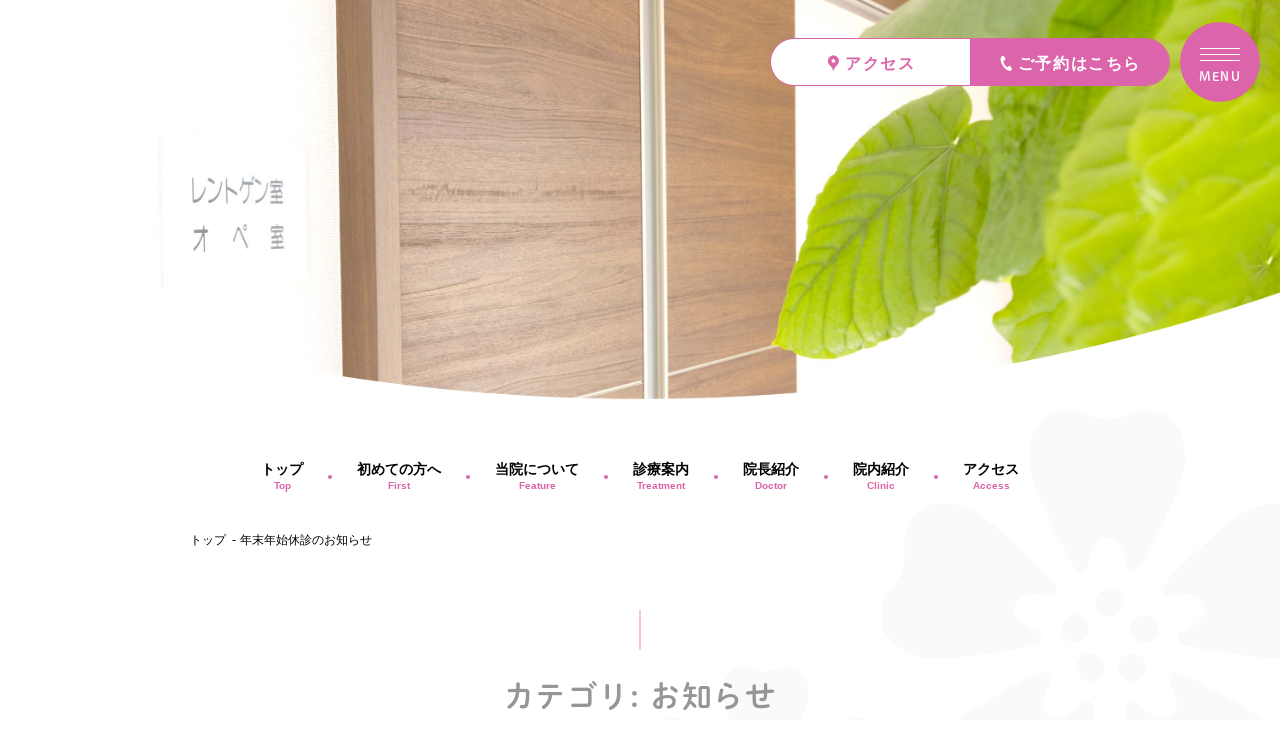

--- FILE ---
content_type: text/html; charset=UTF-8
request_url: https://www.sakura-dental-hitachi.com/category/news/
body_size: 4919
content:
<!doctype html>
<html>
<head>
<!-- Google Tag Manager -->
<script>(function(w,d,s,l,i){w[l]=w[l]||[];w[l].push({'gtm.start':
new Date().getTime(),event:'gtm.js'});var f=d.getElementsByTagName(s)[0],
j=d.createElement(s),dl=l!='dataLayer'?'&l='+l:'';j.async=true;j.src=
'https://www.googletagmanager.com/gtm.js?id='+i+dl;f.parentNode.insertBefore(j,f);
})(window,document,'script','dataLayer','GTM-KG3BNGK');</script>
<!-- End Google Tag Manager -->

<meta charset="UTF-8">
<meta name="viewport" content="width=device-width, initial-scale=1">
<title>年末年始休診のお知らせ | さくらデンタルクリニック</title>
<link rel="shortcut icon" href="https://www.sakura-dental-hitachi.com/images/common/favicon.ico" type="image/vnd.microsoft.icon">
<link rel="icon" href="https://www.sakura-dental-hitachi.com/images/common/favicon.ico" type="image/vnd.microsoft.icon">

<link rel="stylesheet" href="https://www.sakura-dental-hitachi.com/css/reset.css">
<link rel="stylesheet" href="https://www.sakura-dental-hitachi.com/css/common.css">
<link rel="stylesheet" href="https://www.sakura-dental-hitachi.com/css/page.css">
<link rel="stylesheet" href="https://www.sakura-dental-hitachi.com/css/page-sp.css">
<script>
  (function(d) {
    var config = {
      kitId: 'zqt4nuz',
      scriptTimeout: 3000,
      async: true
    },
    h=d.documentElement,t=setTimeout(function(){h.className=h.className.replace(/\bwf-loading\b/g,"")+" wf-inactive";},config.scriptTimeout),tk=d.createElement("script"),f=false,s=d.getElementsByTagName("script")[0],a;h.className+=" wf-loading";tk.src='https://use.typekit.net/'+config.kitId+'.js';tk.async=true;tk.onload=tk.onreadystatechange=function(){a=this.readyState;if(f||a&&a!="complete"&&a!="loaded")return;f=true;clearTimeout(t);try{Typekit.load(config)}catch(e){}};s.parentNode.insertBefore(tk,s)
  })(document);
</script>
	
<!--
<PageMap>
	<DataObject type="thumbnail">
		<Attribute name="src" value="https://www.sakura-dental-hitachi.com/images/access/access01.jpg" />
		<Attribute name="width" value="100" />
		<Attribute name="height" value="130" />
	</DataObject>
</PageMap>
-->		


<script type="application/ld+json">
    {
      "@context": "https://schema.org",
      "@type": "BreadcrumbList",
      "itemListElement": [{
        "@type": "ListItem",
        "position": 1,
        "name": "https://www.sakura-dental-hitachi.com/",
        "item": "HOME"
      },{
        "@type": "ListItem",
        "position": 2,
        "name": "https://www.sakura-dental-hitachi.com/年末年始休診のお知らせ",
        "item": "年末年始休診のお知らせ"
      }]
    }
</script>	

</head>
<body>
<!-- Google Tag Manager (noscript) -->
<noscript><iframe src="https://www.googletagmanager.com/ns.html?id=GTM-KG3BNGK"
height="0" width="0" style="display:none;visibility:hidden"></iframe></noscript>
<!-- End Google Tag Manager (noscript) -->

<div id="container">
    <ul class="comFix">
		<li><a href="https://www.sakura-dental-hitachi.com/access.html"><span>アクセス</span></a></li>
        <li class="tel"><a href="tel:0294381182"><span>ご予約はこちら</span></a></li>        
    </ul>
    <div class="menu"><span></span><span></span><span></span><p class="dnp">MENU</p></div>
    <div class="menuBox">
        <ul>
            <li><a href="/">トップ<span class="en">Top</span></a></li>
<!--            <li><a href="../concept.html">コンセプト<span class="en">Concept</span></a></li>-->
            <li><a href="https://www.sakura-dental-hitachi.com/first.html">初めての方へ<span class="en">First</span></a></li>         
            <li><a href="https://www.sakura-dental-hitachi.com/feature.html">当院について<span class="en">Feature</span></a></li>
            <li><a href="https://www.sakura-dental-hitachi.com/treatment/">診療案内<span class="en">Treatment</span></a></li>
            <li><a href="https://www.sakura-dental-hitachi.com/greeting.html">院長紹介<span class="en">Doctor</span></a></li>
			<li><a href="https://www.sakura-dental-hitachi.com/intro.html">院内紹介<span class="en">Clinic</span></a></li>
            <li><a href="https://www.sakura-dental-hitachi.com/access.html">アクセス<span class="en">Access</span></a></li>
        </ul>
    </div>
  <div class="mv feature">
    <!---------------------------------------------------------------------------
            .mv に任意のクラス名を足してpage.cssにてbackground-imageを設定してください。
            (sampleの部分を任意のものに変える)
        ---------------------------------------------------------------------------->
  </div>
<ul class="pc-nav pc">
        <li><a href="/">トップ<small>Top</small></a></li>
<!--        <li><a href="../concept.html">コンセプト<small>Concept</small></a></li>-->
        <li><a href="https://www.sakura-dental-hitachi.com/first.html">初めての方へ<small>First</small></a></li>        
        <li><a href="https://www.sakura-dental-hitachi.com/feature.html">当院について<small>Feature</small></a></li>
        <li><a href="https://www.sakura-dental-hitachi.com/treatment/">診療案内<small>Treatment</small></a></li>
        <li><a href="https://www.sakura-dental-hitachi.com/greeting.html">院長紹介<small>Doctor</small></a></li>
	<li><a href="https://www.sakura-dental-hitachi.com/intro.html">院内紹介<small>Clinic</small></a></li>
        <li><a href="https://www.sakura-dental-hitachi.com/access.html">アクセス<small>Access</small></a></li>
    </ul>
  <ul class="pankuzu">
    <li><a href="/">トップ</a></li>
    <li>年末年始休診のお知らせ</li>
  </ul>
  <main>
    <!--<h1 data-en="News">お知らせ</h1>-->
    <!-- data-en属性に欧文タイトル入れてください -->
    <section>
				<h1>カテゴリ: お知らせ</h1>
				
	<div id="nav-above" class="navigation">
		<div style="align: center;"><a href="https://www.sakura-dental-hitachi.com/category/news/page/2/" ><span class="meta-nav"></span> Older posts</a> | </div>
	</div><!-- #nav-above -->




			<div id="post-180" class="post-180 post type-post status-publish format-standard hentry category-news">
			<div class="h2_area">
			<h2 class="entry-title"><a href="https://www.sakura-dental-hitachi.com/%e5%b9%b4%e6%9c%ab%e5%b9%b4%e5%a7%8b%e4%bc%91%e8%a8%ba%e3%81%ae%e3%81%8a%e7%9f%a5%e3%82%89%e3%81%9b-4/" title="Permalink to 年末年始休診のお知らせ" rel="bookmark">年末年始休診のお知らせ</a></h2>


			


			<div class="entry-content">
			
				
						<p>年末年始は、<strong>12月30日(火)〜1月4日(日)</strong>までお休みとさせていただきます。<br />
<strong>12月29日は午前中までの診療</strong>となりますのでご注意ください。</p>
					<p class="clear"></p>
					
<p style="padding: 30px 0;" ><a href="https://www.sakura-dental-hitachi.com/">日立市の歯医者｜さくらデンタルクリニック</a><p>
				<p style="padding-top: 30px; border-top: 1px solid #ccc;">日付： <a href="https://www.sakura-dental-hitachi.com/%e5%b9%b4%e6%9c%ab%e5%b9%b4%e5%a7%8b%e4%bc%91%e8%a8%ba%e3%81%ae%e3%81%8a%e7%9f%a5%e3%82%89%e3%81%9b-4/" title="10:20 AM" rel="bookmark"><span class="entry-date">2025年12月10日</span></a> &nbsp;カテゴリ：<a href="https://www.sakura-dental-hitachi.com/category/news/" rel="category tag">お知らせ</a></p>
			</div><!-- .entry-content -->


		</div>
		</div><!-- #post-## -->

		

	


			<div id="post-174" class="post-174 post type-post status-publish format-standard hentry category-news">
			<div class="h2_area">
			<h2 class="entry-title"><a href="https://www.sakura-dental-hitachi.com/9%e6%9c%88%e4%bc%91%e8%a8%ba%e6%97%a5%e3%81%ae%e3%81%8a%e7%9f%a5%e3%82%89%e3%81%9b/" title="Permalink to 9月休診日のお知らせ" rel="bookmark">9月休診日のお知らせ</a></h2>


			


			<div class="entry-content">
			
				
						<p>平素より格別のご高配を賜り厚く御礼申し上げます。<br />
<strong>9月23日(金)は祝日のため、27日（土）はスタッフ研修のため</strong>休診となりますのでご注意ください。<br />
通常診療は8/16(土)より再開となります。</p>
<p>どうぞよろしくお願いいたします。</p>
					<p class="clear"></p>
					
<p style="padding: 30px 0;" ><a href="https://www.sakura-dental-hitachi.com/">日立市の歯医者｜さくらデンタルクリニック</a><p>
				<p style="padding-top: 30px; border-top: 1px solid #ccc;">日付： <a href="https://www.sakura-dental-hitachi.com/9%e6%9c%88%e4%bc%91%e8%a8%ba%e6%97%a5%e3%81%ae%e3%81%8a%e7%9f%a5%e3%82%89%e3%81%9b/" title="7:25 PM" rel="bookmark"><span class="entry-date">2025年9月22日</span></a> &nbsp;カテゴリ：<a href="https://www.sakura-dental-hitachi.com/category/news/" rel="category tag">お知らせ</a></p>
			</div><!-- .entry-content -->


		</div>
		</div><!-- #post-## -->

		

	


			<div id="post-161" class="post-161 post type-post status-publish format-standard hentry category-news">
			<div class="h2_area">
			<h2 class="entry-title"><a href="https://www.sakura-dental-hitachi.com/2%e6%9c%88%e4%bc%91%e8%a8%ba%e6%97%a5%e3%81%ae%e3%81%8a%e7%9f%a5%e3%82%89%e3%81%9b-2/" title="Permalink to 2月休診日のお知らせ" rel="bookmark">2月休診日のお知らせ</a></h2>


			


			<div class="entry-content">
			
				
						<p><strong>2月11日（火）、24日(月)</strong>は祝日のため休診日となります。</p>
					<p class="clear"></p>
					
<p style="padding: 30px 0;" ><a href="https://www.sakura-dental-hitachi.com/">日立市の歯医者｜さくらデンタルクリニック</a><p>
				<p style="padding-top: 30px; border-top: 1px solid #ccc;">日付： <a href="https://www.sakura-dental-hitachi.com/2%e6%9c%88%e4%bc%91%e8%a8%ba%e6%97%a5%e3%81%ae%e3%81%8a%e7%9f%a5%e3%82%89%e3%81%9b-2/" title="1:49 PM" rel="bookmark"><span class="entry-date">2025年2月8日</span></a> &nbsp;カテゴリ：<a href="https://www.sakura-dental-hitachi.com/category/news/" rel="category tag">お知らせ</a></p>
			</div><!-- .entry-content -->


		</div>
		</div><!-- #post-## -->

		

	


			<div id="post-151" class="post-151 post type-post status-publish format-standard hentry category-news">
			<div class="h2_area">
			<h2 class="entry-title"><a href="https://www.sakura-dental-hitachi.com/11%e6%9c%88%e4%bc%91%e8%a8%ba%e3%81%ae%e3%81%8a%e7%9f%a5%e3%82%89%e3%81%9b/" title="Permalink to 11月休診のお知らせ" rel="bookmark">11月休診のお知らせ</a></h2>


			


			<div class="entry-content">
			
				
						<p><strong>11月4日（月）、23日(土)</strong>は祝日のため休診となります。</p>
					<p class="clear"></p>
					
<p style="padding: 30px 0;" ><a href="https://www.sakura-dental-hitachi.com/">日立市の歯医者｜さくらデンタルクリニック</a><p>
				<p style="padding-top: 30px; border-top: 1px solid #ccc;">日付： <a href="https://www.sakura-dental-hitachi.com/11%e6%9c%88%e4%bc%91%e8%a8%ba%e3%81%ae%e3%81%8a%e7%9f%a5%e3%82%89%e3%81%9b/" title="10:15 AM" rel="bookmark"><span class="entry-date">2024年11月1日</span></a> &nbsp;カテゴリ：<a href="https://www.sakura-dental-hitachi.com/category/news/" rel="category tag">お知らせ</a></p>
			</div><!-- .entry-content -->


		</div>
		</div><!-- #post-## -->

		

	


			<div id="post-145" class="post-145 post type-post status-publish format-standard hentry category-news">
			<div class="h2_area">
			<h2 class="entry-title"><a href="https://www.sakura-dental-hitachi.com/9%e6%9c%88%e4%bc%91%e8%a8%ba%e3%81%ae%e3%81%8a%e7%9f%a5%e3%82%89%e3%81%9b-2/" title="Permalink to 9月休診のお知らせ" rel="bookmark">9月休診のお知らせ</a></h2>


			


			<div class="entry-content">
			
				
						<p><strong>9月16日（月）、9月23日(月)</strong>は祝日のため休診となります。</p>
					<p class="clear"></p>
					
<p style="padding: 30px 0;" ><a href="https://www.sakura-dental-hitachi.com/">日立市の歯医者｜さくらデンタルクリニック</a><p>
				<p style="padding-top: 30px; border-top: 1px solid #ccc;">日付： <a href="https://www.sakura-dental-hitachi.com/9%e6%9c%88%e4%bc%91%e8%a8%ba%e3%81%ae%e3%81%8a%e7%9f%a5%e3%82%89%e3%81%9b-2/" title="12:17 PM" rel="bookmark"><span class="entry-date">2024年9月14日</span></a> &nbsp;カテゴリ：<a href="https://www.sakura-dental-hitachi.com/category/news/" rel="category tag">お知らせ</a></p>
			</div><!-- .entry-content -->


		</div>
		</div><!-- #post-## -->

		

	


			<div id="post-140" class="post-140 post type-post status-publish format-standard hentry category-news">
			<div class="h2_area">
			<h2 class="entry-title"><a href="https://www.sakura-dental-hitachi.com/%e5%a4%8f%e5%ad%a3%e4%bc%91%e8%a8%ba%e3%81%ae%e3%81%8a%e7%9f%a5%e3%82%89%e3%81%9b-2/" title="Permalink to 夏季休診のお知らせ" rel="bookmark">夏季休診のお知らせ</a></h2>


			


			<div class="entry-content">
			
				
						<p><strong>8月12日（月）〜16日(金)</strong>まで夏季休診となります。</p>
					<p class="clear"></p>
					
<p style="padding: 30px 0;" ><a href="https://www.sakura-dental-hitachi.com/">日立市の歯医者｜さくらデンタルクリニック</a><p>
				<p style="padding-top: 30px; border-top: 1px solid #ccc;">日付： <a href="https://www.sakura-dental-hitachi.com/%e5%a4%8f%e5%ad%a3%e4%bc%91%e8%a8%ba%e3%81%ae%e3%81%8a%e7%9f%a5%e3%82%89%e3%81%9b-2/" title="1:41 PM" rel="bookmark"><span class="entry-date">2024年7月25日</span></a> &nbsp;カテゴリ：<a href="https://www.sakura-dental-hitachi.com/category/news/" rel="category tag">お知らせ</a></p>
			</div><!-- .entry-content -->


		</div>
		</div><!-- #post-## -->

		

	


			<div id="post-127" class="post-127 post type-post status-publish format-standard hentry category-news">
			<div class="h2_area">
			<h2 class="entry-title"><a href="https://www.sakura-dental-hitachi.com/3%e6%9c%88%e4%bc%91%e8%a8%ba%e6%97%a5%e3%81%ae%e3%81%8a%e7%9f%a5%e3%82%89%e3%81%9b/" title="Permalink to 3月休診日のお知らせ" rel="bookmark">3月休診日のお知らせ</a></h2>


			


			<div class="entry-content">
			
				
						<p>3月の<strong>20日(水)</strong>は祝日の為休診となります。<br />
どうぞよろしくお願いいたします。</p>
					<p class="clear"></p>
					
<p style="padding: 30px 0;" ><a href="https://www.sakura-dental-hitachi.com/">日立市の歯医者｜さくらデンタルクリニック</a><p>
				<p style="padding-top: 30px; border-top: 1px solid #ccc;">日付： <a href="https://www.sakura-dental-hitachi.com/3%e6%9c%88%e4%bc%91%e8%a8%ba%e6%97%a5%e3%81%ae%e3%81%8a%e7%9f%a5%e3%82%89%e3%81%9b/" title="11:29 AM" rel="bookmark"><span class="entry-date">2024年3月18日</span></a> &nbsp;カテゴリ：<a href="https://www.sakura-dental-hitachi.com/category/news/" rel="category tag">お知らせ</a></p>
			</div><!-- .entry-content -->


		</div>
		</div><!-- #post-## -->

		

	


			<div id="post-120" class="post-120 post type-post status-publish format-standard hentry category-news">
			<div class="h2_area">
			<h2 class="entry-title"><a href="https://www.sakura-dental-hitachi.com/2%e6%9c%88%e4%bc%91%e8%a8%ba%e6%97%a5%e3%81%ae%e3%81%8a%e7%9f%a5%e3%82%89%e3%81%9b/" title="Permalink to 2月休診日のお知らせ" rel="bookmark">2月休診日のお知らせ</a></h2>


			


			<div class="entry-content">
			
				
						<p>2月の<strong>12日(月),23日(金)</strong>は祝日の為休診となります。<br />
また、15日(木)は診療日となります。</p>
					<p class="clear"></p>
					
<p style="padding: 30px 0;" ><a href="https://www.sakura-dental-hitachi.com/">日立市の歯医者｜さくらデンタルクリニック</a><p>
				<p style="padding-top: 30px; border-top: 1px solid #ccc;">日付： <a href="https://www.sakura-dental-hitachi.com/2%e6%9c%88%e4%bc%91%e8%a8%ba%e6%97%a5%e3%81%ae%e3%81%8a%e7%9f%a5%e3%82%89%e3%81%9b/" title="10:24 AM" rel="bookmark"><span class="entry-date">2024年2月11日</span></a> &nbsp;カテゴリ：<a href="https://www.sakura-dental-hitachi.com/category/news/" rel="category tag">お知らせ</a></p>
			</div><!-- .entry-content -->


		</div>
		</div><!-- #post-## -->

		

	


			<div id="post-116" class="post-116 post type-post status-publish format-standard hentry category-news">
			<div class="h2_area">
			<h2 class="entry-title"><a href="https://www.sakura-dental-hitachi.com/%e5%b9%b4%e6%9c%ab%e5%b9%b4%e5%a7%8b%e4%bc%91%e8%a8%ba%e3%81%ae%e3%81%8a%e7%9f%a5%e3%82%89%e3%81%9b-2/" title="Permalink to 年末年始休診のお知らせ" rel="bookmark">年末年始休診のお知らせ</a></h2>


			


			<div class="entry-content">
			
				
						<p>年末年始は、12月30日(土)〜1月3日(水)までお休みとさせていただきます。<br />
また、1月11日(木)は診療日となっております。</p>
					<p class="clear"></p>
					
<p style="padding: 30px 0;" ><a href="https://www.sakura-dental-hitachi.com/">日立市の歯医者｜さくらデンタルクリニック</a><p>
				<p style="padding-top: 30px; border-top: 1px solid #ccc;">日付： <a href="https://www.sakura-dental-hitachi.com/%e5%b9%b4%e6%9c%ab%e5%b9%b4%e5%a7%8b%e4%bc%91%e8%a8%ba%e3%81%ae%e3%81%8a%e7%9f%a5%e3%82%89%e3%81%9b-2/" title="1:41 PM" rel="bookmark"><span class="entry-date">2023年12月20日</span></a> &nbsp;カテゴリ：<a href="https://www.sakura-dental-hitachi.com/category/news/" rel="category tag">お知らせ</a></p>
			</div><!-- .entry-content -->


		</div>
		</div><!-- #post-## -->

		

	


			<div id="post-112" class="post-112 post type-post status-publish format-standard hentry category-news">
			<div class="h2_area">
			<h2 class="entry-title"><a href="https://www.sakura-dental-hitachi.com/11%e6%9c%88%e4%bc%91%e8%a8%ba%e6%97%a5%e3%81%ae%e3%81%8a%e7%9f%a5%e3%82%89%e3%81%9b/" title="Permalink to 11月休診日のお知らせ" rel="bookmark">11月休診日のお知らせ</a></h2>


			


			<div class="entry-content">
			
				
						<p><strong>11月3日(金)は祝日の為、休診とさせて頂きます。</strong><br />
どうぞよろしくお願いいたします。</p>
					<p class="clear"></p>
					
<p style="padding: 30px 0;" ><a href="https://www.sakura-dental-hitachi.com/">日立市の歯医者｜さくらデンタルクリニック</a><p>
				<p style="padding-top: 30px; border-top: 1px solid #ccc;">日付： <a href="https://www.sakura-dental-hitachi.com/11%e6%9c%88%e4%bc%91%e8%a8%ba%e6%97%a5%e3%81%ae%e3%81%8a%e7%9f%a5%e3%82%89%e3%81%9b/" title="3:14 PM" rel="bookmark"><span class="entry-date">2023年11月1日</span></a> &nbsp;カテゴリ：<a href="https://www.sakura-dental-hitachi.com/category/news/" rel="category tag">お知らせ</a></p>
			</div><!-- .entry-content -->


		</div>
		</div><!-- #post-## -->

		

	

	<div id="nav-above" class="navigation">
		<div style="align: center;"><a href="https://www.sakura-dental-hitachi.com/category/news/page/2/" ><span class="meta-nav"></span> Older posts</a> | </div>
	</div><!-- #nav-above -->



	</section>
  </main>

    <div class="bg03">
        <div class="logo01">
            <a href="/"><img src="https://www.sakura-dental-hitachi.com/images/common/logo02.png" alt="さくらデンタルクリニック"></a></div>
        <div class="comInfoBox comInfoBox01 content">
            <div class="lBox">
                <table>
                    <thead>
                        <tr>
                            <th>診療時間</th>
                            <th>月</th>
                            <th>火</th>
                            <th>水</th>
                            <th>木</th>
                            <th>金</th>
                            <th>土</th>
                            <th>日</th>
                        </tr>
                    </thead>
                    <tbody>
                        <tr>
                            <td>09:00〜13:00</td>
                            <td>○</td>
                            <td>○</td>
                            <td>○</td>
                            <td>-</td>
                            <td>○</td>
                            <td>○</td>
                            <td>-</td>
                        </tr>
                        <tr>
                            <td>14:00〜18:00</td>
                            <td>○</td>
                            <td>○</td>
                            <td>○</td>
                            <td>-</td>
                            <td>○</td>
                            <td class="txt">17時<br>
                                まで</td>
                            <td>-</td>
                        </tr>
                    </tbody>
                </table>
                <p class="text">[ 休診日 ] 木曜・日曜・祝日</p>
                <div class="comLink tel"><a href="tel:0294381182"><span>0294-38-1182</span></a></div>
                <div class="textBox">
                    <div class="ttlBox">
                        <img src="https://www.sakura-dental-hitachi.com/images/common/ttl_img03.png" alt="アクセス"></div>
                    <p>日立市の歯医者｜<br>さくらデンタルクリニック<br>
						〒316-0012<br>
                        茨城県日立市大久保町1-1-20<br>
                        ※国道6号線沿い、駐車場あります。<br>
					JR常磐線常陸多賀駅 徒歩10分</p>
                </div>
                <div class="comLink map"><a href="https://goo.gl/maps/VsJHutmutnrHbXmu6" target="_blank"><span>Googleマップを開く</span></a></div>
            </div>
            <div class="rBox">
                <img src="https://www.sakura-dental-hitachi.com/images/common/map.png" alt="医院マップ"></div>
        </div>
    </div>

    <footer id="gFooter">
        <div class="fBox">
            <ul class="fNavi">
                <li><a href="/">TOP</a></li>
<!--                <li><a href="../concept.html">コンセプト</a></li>-->
                <li><a href="https://www.sakura-dental-hitachi.com/first.html">初めての方へ</a></li>                
                <li><a href="https://www.sakura-dental-hitachi.com/feature.html">当院について</a></li>
                <li><a href="https://www.sakura-dental-hitachi.com/greeting.html">院長紹介</a></li>
				<li><a href="https://www.sakura-dental-hitachi.com/intro.html">院内紹介</a></li>
                <li><a href="https://www.sakura-dental-hitachi.com/access.html">アクセス</a></li>
                <li><a href="#">お知らせ</a></li>
            </ul>
            <div class="linkBox">
                <ul class="fNavi">
                    <li><a href="https://www.sakura-dental-hitachi.com/treatment/">診療案内</a></li>
                </ul>
                <ul class="fLinkList">
                    <li><a href="https://www.sakura-dental-hitachi.com/treatment/decay.html">・虫歯治療</a></li>
                    <li><a href="https://www.sakura-dental-hitachi.com/treatment/preventive.html">・予防歯科</a></li>
                    <li><a href="https://www.sakura-dental-hitachi.com/treatment/perio.html">・歯周病</a></li>
                    <li><a href="https://www.sakura-dental-hitachi.com/treatment/aesthetic.html">・審美歯科</a></li>
                    <li><a href="https://www.sakura-dental-hitachi.com/treatment/wisdom.html">・親知らず</a></li>
                    <li><a href="https://www.sakura-dental-hitachi.com/treatment/endo.html">・根管治療</a></li>
                    <li><a href="https://www.sakura-dental-hitachi.com/treatment/ortho.html">・矯正歯科</a></li>
                    <li><a href="https://www.sakura-dental-hitachi.com/treatment/kids.html">・小児歯科</a></li>
                    <li><a href="https://www.sakura-dental-hitachi.com/treatment/bite.html">・噛み合わせ</a></li>
                    <li><a href="https://www.sakura-dental-hitachi.com/treatment/whitening.html">・ホワイトニング</a></li>
                    <li><a href="https://www.sakura-dental-hitachi.com/treatment/denture.html">・入れ歯</a></li>
                    <li><a href="https://www.sakura-dental-hitachi.com/treatment/implant.html">・インプラント</a></li>
                </ul>
            </div>
        </div>
        <small>&copy; <a href="/"><span class="white">日立市の歯医者</span></a> ｜ さくらデンタルクリニック</small>
    </footer>

</div><!-- #container -->

<script src="https://www.sakura-dental-hitachi.com/js/jquery-1.12.4.min.js"></script> 
<script src="https://www.sakura-dental-hitachi.com/js/modernizr-custom.js"></script>
<script src="https://www.sakura-dental-hitachi.com/js/page.js"></script>
<script src="https://www.sakura-dental-hitachi.com/js/common.js"></script>

</body>

</html>

--- FILE ---
content_type: text/css
request_url: https://www.sakura-dental-hitachi.com/css/common.css
body_size: 5279
content:
@charset "utf-8";
/*------------------------------------------------------------
	デフォルトスタイル
------------------------------------------------------------*/
html, body, div, span, applet, object, iframe, h1, h2, h3, h4, h5, h6, p, blockquote, pre, a, abbr, acronym, address, big, cite, code, del, dfn, em, font, img, ins, kbd, q, s, samp, small, strike, strong, sub, sup, tt, var, b, u, i, center, dl, dt, dd, ol, ul, li, fieldset, form, label, legend, table, caption, tbody, tfoot, thead, tr, th, td {
	margin: 0;
	padding: 0;
	background: transparent;
	border: 0;
	outline: 0;
	font-size: 1em;
}
html {
	font-size: 62.5%;
}
body, table, input, textarea, select, option {
	font-family: "游ゴシック", "游ゴシック体", "Yu Gothic", YuGothic, "ヒラギノ角ゴ ProN", "Hiragino Kaku Gothic ProN", "メイリオ", Meiryo, "ＭＳ Ｐゴシック", "MS PGothic", sans-serif;
}
article, aside, canvas, details, figcaption, figure, footer, header, hgroup, menu, nav, section, summary {
	display: block;
}
ol, ul {
	list-style: none;
}
blockquote, q {
	quotes: none;
}
:focus {
	outline: 0;
}
ins {
	text-decoration: none;
}
del {
	text-decoration: line-through;
}
img {
	vertical-align: top;
	max-width: 100%;
    height: auto;
}
a,
a:link {
	color: #000;
	text-decoration: none;
	transition: .3s;
}
a:visited {
	color: #000;
}
a:hover {
	color: #000;
}
a:active {
	color: #000;
}
/*------------------------------------------------------------
	レイアウト
------------------------------------------------------------*/
body {
	color: #000;
	font-size: 1.6rem;
	font-weight: 400;
	text-size-adjust: none;
	-webkit-text-size-adjust: none;
	background-color: #FFF;
	-webkit-font-smoothing: antialiased;
	-moz-osx-font-smoothing: grayscale;
}
#container {
	position: relative;
	text-align: left;
	overflow: hidden;
}
/*
a[href^="tel:"] {
	cursor: default;
	pointer-events: none;
}
*/
@media all and (min-width: 768px) {
	.sp {
		display: none !important;
	}
}
@media all and (max-width: 767px) {
	body {
		min-width: inherit;
		font-size: 1.3rem;
	}
	a:hover,
	a:hover img {
		opacity: 1 !important;
	}
	.pc {
		display: none !important;
	}
	a[href^="tel:"] {
		cursor: pointer;
		pointer-events: auto;
	}
}
/*------------------------------------------------------------
	ヘッダー
------------------------------------------------------------*/
#gHeader {
	padding: 37px 110px;
	width: 100%;
	position: absolute;
	top: 0;
	left: 0;
	box-sizing: border-box;
	z-index: 99;
}
/*#gHeader .hBox {
	display: flex;
	justify-content: space-between;
}*/
#gHeader h1,#gHeader address {
	color: #969696;
	font-size: 1.4rem;
	letter-spacing: 0.1em;
}
#gHeader h1{
	padding: 14px 40px 0 40px;
}
#gHeader address{
	padding: 0 40px 14px 40px;
}
#gNavi {
	margin: 0 auto 47px;
	max-width: 900px;
	position: relative;
	z-index: 1;
}
#gNavi ul {
	display: flex;
	justify-content: space-between;
}
#gNavi ul li {
	position: relative;
}
#gNavi ul li:not(:last-of-type)::after {
	width: 4px;
	height: 4px;
	position: absolute;
	top: calc(50% - 2px);
	right: -25px;
	border-radius: 50%;
	background-color: #DC64AA;
	content: '';
}
#gNavi ul li a {
	color: #000;
	font-size: 1.4rem;
	font-weight: bold;
	letter-spacing: 0.1em;
	text-align: center;
}
#gNavi ul li a .en {
	margin-top: 4px;
	display: block;
	font-size: 1rem;
	color: #DC64AA;
}
#gNavi ul li a:hover {
	opacity: 0.5;
}
@media all and (max-width: 1080px) {
	#gHeader {
		padding: 37px 0;
	}
	#gHeader h1,#gHeader address {
		padding-left: 10px;
		font-size: 1.2rem;
	}
}
@media all and (max-width: 767px) {
	#gHeader {
		padding: 29px 25px;
		width: 100%;
	}
	#gHeader h1,#gHeader address {
		padding: 0;
		font-size: 1rem;
	}
    
    
    p.addtel{
    padding: 0px!important;
    font-size: 1rem!important;
    }
    
    
	#gNavi {
		display: none;
	}
}
@media all and (max-width: 374px) {
	#gHeader {
		padding: 29px 0px;
	}
	#gHeader h1,#gHeader address {
		margin-left: -4px;
		font-size: 1rem;
		transform: scale(0.9);
	}
}
/*------------------------------------------------------------
	menuBox
------------------------------------------------------------*/
.menu {
	position: fixed;
	right: 20px;
	top: 22px;
	width: 80px;
	height: 80px;
	border-radius: 50px;
	background-color: #DC64AA;
	z-index: 99;
	cursor: pointer;
}
.menu.fix {
	top: 4px;
	right: 10px;
	position: fixed;
}
.menu p {
	padding-top: 46px;
	color: #fff;
	font-size: 1.2rem;
	font-weight: 700;
	letter-spacing: 0.1em;
	text-align: center;
}
.menu span {
	display: inline-block;
	transition: all .4s;
	box-sizing: border-box;
	position: absolute;
	right: 20px;
	width: 40px;
	height: 1px;
	background-color: #FFF;
}
.menu span:nth-of-type(1) {
	top: 26px;
}
.menu span:nth-of-type(2) {
	top: 32px;
}
.menu span:nth-of-type(3) {
	top: 38px;
}
.menu.on span:nth-of-type(1) {
	-webkit-transform: translateY(6px) rotate(-20deg);
	transform: translateY(6px) rotate(-20deg);
}
.menu.on span:nth-of-type(2) {
	opacity: 0;
}
.menu.on span:nth-of-type(3) {
	-webkit-transform: translateY(-6px) rotate(20deg);
	transform: translateY(-6px) rotate(20deg);
}
.menuBox {
	padding: 0;
	/*width: 100%;*/
	height: 100%;
	display: none;
	position: fixed;
	top: 0;
	right: 0;	
	z-index: 51;
}
.menu-overlay{
	width: 100%;
	height: 100%;
	background: rgba(0,0,0,0.2);
	position: fixed;
	top: 0;
	left: 0;
	z-index: 50;
	display: none;
}
.menuBox ul {
	margin: 0 0 0 auto;
	padding: 150px 100px 0;
	width: 430px;
	height: 100vh;
	background-color: #FFF;
	overflow: auto;
	border-top-left-radius: 100px;
	border-bottom-left-radius: 100px;
}
.menuBox ul li a {
	padding: 12px 0 12px;
	display: block;
	font-weight: 700;
	letter-spacing: 0.1em;
	text-align: center;
	border-bottom: 1px solid #FAF5FA;
}
.menuBox ul li a .en {
	margin-top: -2px;
	display: block;
	color: #DC64AA;
	font-size: 1rem;
}
body.fixed {
    position: fixed;
    width: 100%;
    height: 100%;
	overflow-y: scroll;
}
@media all and (min-width: 768px) {
	.menu:hover{
		opacity: 0.7;
	}
}
@media all and (max-width: 767px) {
	.menu {
		right: 5px;
		top: 5px;
		width: 60px;
		height: 60px;
		z-index: 101;
	}
	.menu.fix {
		top: 5px;
		right: 5px;
		position: fixed;
	}
	.menu p {
		padding-top: 33px;
		font-size: 1rem;
		transform: scale(0.9);
	}
	.menu span {
		right: 17px;
		width: 25px;
	}
	.menu span:nth-of-type(1) {
		top: 21px;
	}
	.menu span:nth-of-type(2) {
		top: 25px;
	}
	.menu span:nth-of-type(3) {
		top: 29px;
	}
	.menu.on span:nth-of-type(1) {
		-webkit-transform: translateY(3px) rotate(-20deg);
		transform: translateY(3px) rotate(-20deg);
	}
	.menu.on span:nth-of-type(2) {
		opacity: 0;
	}
	.menu.on span:nth-of-type(3) {
		-webkit-transform: translateY(-5px) rotate(20deg);
		transform: translateY(-5px) rotate(20deg);
	}
	.menuBox {
		padding: 0;
		/*width: 100%;*/
		height: 100%;
		display: none;
		position: fixed;
		top: 0;
		right: 0;
		z-index: 100;
	}
	.menuBox ul {
		margin: 0 0 0 auto;
		padding: 118px 40px 0;
		width: 215px;
		height: 100vh;
		background-color: #FFF;
		border-top-left-radius: 50px;
		border-bottom-left-radius: 50px;
	}
	.menuBox ul li a {
		padding: 7px 0;
	}
	.menuBox ul li a .en {
		margin-top: -2px;
		display: block;
		color: #DC64AA;
		font-size: 1rem;
		transform: scale(0.8);
	}
}
/*------------------------------------------------------------
	フッター
------------------------------------------------------------*/
.bg03 {
	padding: 100px 0;
	background: #FAF5FA url("../images/common/webp/bg03.webp") no-repeat center top / 100% 100px;
}
.bg03 .logo01 {
	margin: 0 auto 69px;
	width: 400px;
}
.bg03 .logo01 .smTxt{
	font-size: 1.2rem;
	text-align: center;
}
.no-webp .bg03 {
	background: #FAF5FA url("../images/common/bg03.png") no-repeat center top / 100% 100px;
}

#gFooter {
	padding-bottom: 45px;
	background-color: #DC64AA;
}
#gFooter .fBox {
	margin: 0 auto;
	padding: 99px 10px 48px;
	max-width: 900px;
}
#gFooter .fNavi {
	display: flex;
	justify-content: space-between;
}
#gFooter .fNavi a {
	color: #FFF;
	font-weight: 700;
	letter-spacing: 0.1em;
}
#gFooter .linkBox {
	margin-top: 17px;
	padding-bottom: 47px;
	display: flex;
	border-bottom: 1px solid #FFF;
}
#gFooter .linkBox .fNavi {
	width: 96px;
}
#gFooter .linkBox .fLinkList {
	margin-top: -10px;
	width: calc(100% - 96px);
	display: flex;
	flex-wrap: wrap;
}
#gFooter .linkBox .fLinkList li {
	margin-top: 8px;
}
#gFooter .linkBox .fLinkList li:not(:nth-of-type(9n)) {
	margin-right: 11px;
}
#gFooter .linkBox .fLinkList li a {
	color: #fff;
	font-size: 1.4rem;
	letter-spacing: 0.1em;
}
#gFooter small {
	display: block;
	color: #fff;
	font-size: 1.4rem;
	letter-spacing: 0.1em;
	text-align: center;
	font-style: normal;
}
#gFooter .fNavi a:hover {
	opacity: 0.5;
}
#gFooter .linkBox .fLinkList li a:hover {
	opacity: 0.5;
}
@media all and (max-width: 767px) {
	.bg03 {
		padding: 82px 0 75px;
		background: #FAF5FA url("../images/common/webp/sp_bg01.webp") no-repeat center top / 100% 31px;
	}
	.no-webp .bg03 {
		background: #FAF5FA url("../images/common/sp_bg01.png") no-repeat center top / 100% 31px;
	}
	.bg03 .logo01 {
		margin: 0 auto 25px;
		width: 250px;
	}
	#gFooter {
		padding-bottom: 76px;
	}
	#gFooter .fBox {
		margin: 0 25px;
		padding: 78px 0 24px;
		max-width: inherit;
	}
	#gFooter .fNavi {
		margin-top: -13px;
		display: flex;
		justify-content: flex-start;
		flex-wrap: wrap;
	}
	#gFooter .fNavi li {
	margin-right: 15px;
	}
	#gFooter .fNavi li:not(:nth-of-type(4n)) {
		margin-right: 24px;
		margin-bottom: 10px;
	}
	#gFooter .linkBox {
		margin-top: 13px;
		padding-bottom: 19px;
		display: block;
		border-bottom: 1px solid #FFF;
	}
	#gFooter .linkBox .fNavi {
		width: auto;
	}
	#gFooter .linkBox .fLinkList {
/*		margin-top: 8px;*/
		width: auto;
		display: flex;
		flex-wrap: wrap;
	}
	#gFooter .linkBox .fLinkList li {
		margin-top: 0;
		margin-right: 13px;
	}
	#gFooter .linkBox .fLinkList li a {
		font-size: 1.2rem;
		line-height: 2.1;
	}
	#gFooter small {
		font-size: 1.2rem;
		line-height: 1.5;
	}
}
@media all and (max-width: 374px) {
	#gFooter small {
		font-size: 1rem;
		line-height: 1.5;
	}
}
/*------------------------------------------------------------
	汎用スタイル
------------------------------------------------------------*/
/* clearfix */	
.clearfix:after {content: "";display: block;clear: both;}
/* flex */	
.flex,.flexA,.flexB,.flexC {display: flex;flex-wrap: wrap;}
.flexA {justify-content: space-around;}
.flexB {justify-content: space-between;}
.flexC {justify-content: center;}
.dnp {
	font-family: "dnp-shuei-mgothic-std", sans-serif;
	font-weight: 600;
	font-style: normal;
}
/*------------------------------------------------------------
	contnet
------------------------------------------------------------*/
.content {
	margin: 0 auto;
	max-width: 900px;
	position: relative;
	z-index: 1;
}
@media all and (max-width: 1000px) {
	.content {
		padding: 0 10px;
	}
}
@media all and (max-width: 767px) {
	.content {
		margin: 0 25px;
		padding: 0;
		max-width: inherit;
	}
}
/*------------------------------------------------------------
	comInfoBox
------------------------------------------------------------*/
.comInfoBox {
	display: flex;
	justify-content: space-between;
}
.comInfoBox .lBox {
	width: 47.77%;
}
.comInfoBox table {
	margin-bottom: 11px;
	width: 100%;
	border-collapse: collapse;
}
.comInfoBox th,
.comInfoBox td {
	padding: 16px 0 10px;
	width: 9.57%;
	color: #000;
	font-size: 1.6rem;
	font-weight: 400;
	letter-spacing: 0.1em;
	text-align: center;
	vertical-align: middle;
	word-break: break-all;
	box-sizing: border-box;
}
.comInfoBox th {
	background-color: #FAF5FA;
}
.comInfoBox th:first-of-type {
	padding: 4px 0 0 20px;
	width: 33%;
	border-top-left-radius: 10px;
	border-bottom-left-radius: 10px;
	text-align: left;
}
.comInfoBox th:last-of-type {
	border-top-right-radius: 10px;
	border-bottom-right-radius: 10px;
}
.comInfoBox td {
	border-bottom: 1px solid #FAF5FA;
}
.comInfoBox tr td:first-of-type {
	padding: 4px 0 0 20px;
	width: 33%;
	text-align: left;
}
.comInfoBox tr td:not(:first-of-type) {
	padding: 16px 0 9px;
}
.comInfoBox td.txt {
	font-size: 1.2rem;
	line-height: 1.33;
}
.comInfoBox tr:not(:first-of-type) td:not(:first-of-type) {
	padding: 10px 0 9px;
}
.comInfoBox .text {
	margin-bottom: 16px;
	color: #969696;
	font-size: 1.6rem;
	font-weight: 400;
	letter-spacing: 0.1em;
	text-align: right;
}
.comInfoBox .tel {
	margin-bottom: 46px;
}
.comInfoBox .textBox {
	margin-bottom: 15px;
	display: flex;
	align-items: center;
}
.comInfoBox .textBox .ttlBox {
	width: 80px;
}
.comInfoBox .textBox p {
	color: #000;
	padding-left: 20px;
	width: calc(100% - 80px);
	font-size: 1.6rem;
	/*font-weight: bold;*/
	line-height: 1.875;
	letter-spacing: 0.1em;
	box-sizing: border-box;
}
.comInfoBox .map span {
	background-image: url("../images/common/webp/icon05.webp");
}
.no-webp .comInfoBox .map span {
	background-image: url("../images/common/icon05.png");
}
.comInfoBox .rBox {
	margin-top: -69px;
	width: 47.77%;
}
.comInfoBox .rBox .smTxt{
	font-size: 1.2rem;
	margin-top: 20px;
}
.comInfoBox01 th,
.comInfoBox01 td {
	padding: 16px 0 12px;
	width: 9.57%;
	color: #000;
	font-size: 1.6rem;
	font-weight: 400;
	letter-spacing: 0.1em;
	text-align: center;
	vertical-align: middle;
	word-break: break-all;
	box-sizing: border-box;
}
.comInfoBox01 th {
	background-color: #FFF;
}
.comInfoBox01 td {
	border-bottom: 1px solid #FFF;
}
@media all and (max-width: 1180px) {
	.comInfoBox th,
	.comInfoBox td,
	.comInfoBox01 th,
	.comInfoBox01 td {
		font-size: 1.3rem;
	}
}
@media all and (max-width: 767px) {
	.comInfoBox {
		position: relative;
		z-index: 1;
		display: block;
	}
	.comInfoBox .lBox {
		margin-bottom: 25px;
		width: auto;
	}
	.comInfoBox table {
		margin-bottom: 8px;
	}
	.comInfoBox th,
	.comInfoBox td {
		padding: 13px 0 10px;
		width: 9.14%;
		font-size: 1.2rem;
	}
	.comInfoBox th:first-of-type {
		padding: 0px 0 0 15px;
		width: 36%;
	}
	.comInfoBox tr td:first-of-type {
		padding: 3px 0 0 10px;
		width: 36%;
		text-align: left;
	}
	.comInfoBox tr td:not(:first-of-type) {
		padding: 11px 0 9px;
	}
	.comInfoBox td.txt {
		font-size: 1rem;
		transform: scale(0.9);
	}
	.comInfoBox tr:not(:first-of-type) td:not(:first-of-type) {
		padding: 8px 0 6px;
	}
	.comInfoBox .text {
		margin-bottom: 22px;
		font-size: 1.3rem;
	}
	.comInfoBox .tel {
		margin-bottom: 26px;
	}
	.comInfoBox .textBox {
		margin-right: -20px;
		margin-bottom: 23px;
		align-items: flex-start;
	}
	.comInfoBox .textBox .ttlBox {
		width: 75px;
	}
	.comInfoBox .textBox p {
		padding-left: 14px;
		font-size: 1.3rem;
		line-height: 1.95;
	}
	.comInfoBox .rBox {
		margin-top: 0;
		width: auto;
	}
	.comInfoBox01 th,
	.comInfoBox01 td {
		padding: 12px 0 10px;
		width: 9.14%;
		font-size: 1.2rem;
	}
}
@media all and (max-width: 374px) {
	.comInfoBox th,
	.comInfoBox td {
		font-size: 1.1rem;
	}
	.comInfoBox .textBox {
		margin-right: -25px;
	}
	.comInfoBox .textBox p {
		font-size: 1.1rem;
	}
}
@media all and (-ms-high-contrast:none){
	.comInfoBox th:first-of-type {
		padding-top: 8px;
	}
	.comInfoBox th, .comInfoBox td {
		padding: 17px 0 9px;
	}
}
/*------------------------------------------------------------
	comLink
------------------------------------------------------------*/
.comLink01 {
	margin: 0 auto;
	max-width: 430px;
}
.comLink a {
	padding: 18px 0;
	position: relative;
	display: block;
	color: #DC64AA;
	font-size: 1.4rem;
	font-weight: bold;
	letter-spacing: 0.3em;
	text-align: center;
	border: 1px solid #DC64AA;
	border-radius: 50px;
	background: #FFF url("../images/common/webp/icon09.webp") no-repeat right 19px center / 26px;
	transition: all 0.5s;
}
.comLink a::after {
	width: 27px;
	height: 27px;
	position: absolute;
	top: calc(50% - 13px);
	right: 18px;
	background: url("../images/common/webp/icon03.webp") no-repeat center / 26px;
	transition: all 0.5s;
	content: '';
}
.comLink a span {
	padding-left: 20px;
	display: inline-block;
	background: url("../images/common/webp/icon04.webp") no-repeat left center / 17px;
}
.no-webp .comLink a::after {
	background: url("../images/common/webp/icon03.webp") no-repeat right 19px center / 26px;
}
.no-webp .comLink a {
	background: #FFF url("../images/common/icon09.png") no-repeat right 19px center / 26px;
}
.no-webp .comLink a span {
	background: url("../images/common/icon04.png") no-repeat left center / 17px;
}
@media all and (min-width: 768px) {
	.comLink a:hover {
		color: #FFF;
		background: #DC64AA url("../images/common/webp/icon09.webp") no-repeat right 19px center / 26px;
	}
	.comLink a:hover span {
		background: url("../images/common/webp/icon11.webp") no-repeat left center / 17px;
	}
	.no-webp .comLink a:hover span {
		background: url("../images/common/icon11.png") no-repeat left center / 17px;
	}
	.comLink a:hover::after {
		opacity: 0;
	}
}
@media all and (max-width: 767px) {
	.comLink a {
		padding: 15px 0;
		font-size: 1rem;
		background-size: 21px;
		background-position: right 12px center;
	}
	.comLink a span {
		padding-left: 18px;
		background-size: 13px;
	}
}
@media all and (max-width: 374px) {
	.comLink a {
		padding: 15px 0;
		font-size: 1rem;
		background-size: 21px;
		background-position: right 4px center;
	}
}
@media all and (-ms-high-contrast:none){
	.comLink a span {
		padding-left: 20px;
		background-position: left top!important;
	}
}
/*------------------------------------------------------------
	headLine01
------------------------------------------------------------*/
.headLine01 {
	margin-bottom: 32px;
	color: #969696;
	font-size: 3rem;
	font-weight: bold;
	line-height: 2;
	letter-spacing: 0.1em;
}
.headLine01 .en {
	margin-bottom: 19px;
	padding-left: 62px;
	position: relative;
	display: block;
	color: #F5C8D7;
	font-size: 5rem;
}
.headLine01 .en::after {
	width: 40px;
	height: 2px;
	position: absolute;
	top: 50%;
	left: 0;
	background-color: #F5C8D7;
	content: '';
}
@media all and (max-width: 767px) {
	.headLine01 {
		margin-bottom: 38px;
		font-size: 2rem;
	}
	.headLine01 .en {
		margin-bottom: -3px;
		padding-left: 40px;
		font-size: 4rem;
	}
	.headLine01 .en::after {
		width: 30px;
	}
}
/*------------------------------------------------------------
	headLine02
------------------------------------------------------------*/
.headLine02 {
	margin-bottom: 20px;
	padding: 8px 10px 6px;
	color: #FFF;
	font-size: 2rem;
	font-weight: 700;
	letter-spacing: 0.1em;
	text-align: center;
	background-color: #969696;
	border-radius: 50px;
}
@media all and (max-width: 1000px) {
	.headLine02 {
		font-size: 1.6rem;
		letter-spacing: 0.05em;
	}
}
@media all and (max-width: 767px) {
	.headLine02 {
		margin-bottom: 18px;
		padding: 8px 0 9px;
		font-size: 1.7rem;
		line-height: 1.35;
	}
}
@media all and (max-width: 374px) {
	.headLine02 {
		font-size: 1.4rem;
	}
}

/*------------------------------------------------------------
	comFix
------------------------------------------------------------*/
.comFix {
	width: 400px;
	position: fixed;
	top: 38px;
	right: 110px;
	display: flex;
	border: 1px solid #DC64AA;
	border-radius: 100px;
	box-sizing: border-box;
	overflow: hidden;
	z-index: 99;
}
.comFix li {
	width: 50%;
}
.comFix li a {
	padding: 14px 0 10px; 
	display: block;
	text-align: center;
	background-color: #FFF;
}
.comFix li a span {
	padding-left: 20px;
	color: #DC64AA;
	font-size: 1.6rem;
	font-weight: 700;
	letter-spacing: 0.1em;
	background: url("../images/common/webp/icon05.webp") no-repeat left center / 17px;
	transition: all 0.5s;
}
.comFix li.tel a {
	background-color: #DC64AA;
}
.comFix li.tel a span {
	padding-left: 20px;
	color: #FFF;
	background: url("../images/common/webp/icon01.webp") no-repeat left center / 17px;
}
.no-webp .comFix li a span {
	background: url("../images/common/icon02.png") no-repeat left center / 17px;
}
.no-webp .comFix li.tel a span {
	background: url("../images/common/icon01.png") no-repeat left center / 17px;
}
@media all and (max-width: 1080px) {
	.comFix {
		width: 300px;
	}
	.comFix li a {
		padding: 10px 0 14px; 
	}
	.comFix li a span {
		font-size: 1.2rem;
	}
	.comFix li.tel a span {
		color: #FFF;
	}
}
@media all and (min-width: 768px) {
	.comFix li a:hover{
		background-color: #DC64AA;
	}
	.comFix li a:hover span {
		color: #fff;
		background: url("../images/common/webp/icon07.webp") no-repeat left center / 17px;
	}
	.no-webp .comFix li a:hover span {
		background: url("../images/common/icon12.png") no-repeat left center / 17px;
	}
}
@media all and (max-width: 767px) {
	.comFix {
		width: auto;
		position: fixed;
		bottom: 3px;
		left: 7px;
		right: 7px;
		top: auto;
		z-index: 101;
	}
	.comFix.fix {
		top: auto;
		position: fixed;
	}
	.comFix li a {
		padding: 18px 0 14px;
	}
	.comFix li a span {
		font-size: 1.3rem;
		background-size: 14px;
	}
	.comFix li.tel a span {
		color: #FFF;
		background-size: 14px;
	}
}
@media all and (max-width: 374px) {
	.comFix li a {
		background-position: left 25px center;
	}
	.comFix li.tel a {
		background-position: left 20px center;
	}
}
@media all and (-ms-high-contrast:none){
	.comFix li a {
		padding: 16px 0 8px 16px;
	}
	.comFix li a span {
		background-position: left top 2px!important;
	}
}

--- FILE ---
content_type: text/css
request_url: https://www.sakura-dental-hitachi.com/css/page.css
body_size: 3068
content:
#container{ overflow: hidden; }

.mv{ height: 40rem; background-repeat: no-repeat; background-size: cover; background-position: center; position: relative; }
.mv:before{ content: ''; width: 100%; height: 100%; background: url(../images/common/item-mv01.png) no-repeat center bottom/100%; position: absolute; top: 0; left: 0; }
.mv.sample{ background-image: url(../images/dummy/mv01.jpg); }
.mv.access{ background-image: url("../images/access/access_mv.jpg"); }
.mv.contact{ background-image: url("../images/contact/contact_mv.jpg"); }
.mv.feature{ background-image: url("../images/feature/feature_mv.jpg"); }
.mv.first{ background-image: url("../images/first/first_mv.jpg"); }
.mv.greeting{ background-image: url("../images/greeting/greeting_mv.jpg"); }
.mv.intro{ background-image: url("../images/intro/intro_mv.jpg"); }
.mv.treatment01{ background-image: url("../images/treatment_mv/treatment_mv01.jpg"); }
.mv.treatment02{ background-image: url("../images/treatment_mv/treatment_mv02.jpg"); }
.mv.treatment03{ background-image: url("../images/treatment_mv/treatment_mv03.jpg"); }
.mv.treatment04{ background-image: url("../images/treatment_mv/treatment_mv04.jpg"); }
.mv.treatment05{ background-image: url("../images/treatment_mv/treatment_mv05.jpg"); }
.mv.treatment06{ background-image: url("../images/treatment_mv/treatment_mv06.jpg"); }

.pc-nav{ display: flex; justify-content: center; margin: 6rem auto 3.5rem; white-space: nowrap; position: relative; z-index: 1; }
.pc-nav li{ font-size: 1.4rem; font-weight: 700; position: relative; }
.pc-nav li:not(:last-of-type):after{ content: ''; width: 4px; height: 4px;border-radius: 2px; background: #dc64aa; position: absolute; top: 50%; right: -2px; transform: translateY(-50%); }
.pc-nav li a{ display: block; text-align: center; padding: 0 2.7rem; }
.pc-nav li a small{ display: block; text-align: center; color: #dc64aa; font-size: 1rem; }

.pankuzu{ width: 900px; margin: 1rem auto; text-align: left; position: relative; z-index: 1; }
.pankuzu li{ font-size: 1.2rem; display: inline-block; }
.pankuzu li:not(:last-of-type):after{ content: '-'; margin-left: .5em; }

main{ display: block; width: 800px; margin: 6rem auto 14rem; font-size: 1.6rem; line-height: 1.8; letter-spacing: .1em; box-sizing: border-box; position: relative; z-index: 0; }
main:before{ content: ''; width: 700px; height: 500px; background: url(../images/common/bg-main01.png) no-repeat center/contain; position: absolute; top: -20rem; right: -30rem; z-index: -1; }
main *{ box-sizing: border-box; }
main h1{ display: table; font-size: 3rem; font-family: dnp-shuei-mgothic-std, sans-serif; font-weight: 600; line-height: 1.4; text-align: center; margin: 0 auto 8rem; color: #969696; padding-top: 4.5rem; position: relative; }
main h1:before{ content: attr(data-en); display: block; text-align: center; font-size: 5rem; color: #f5c8d7; margin-bottom: 2rem; }
main h1:after{ content: ''; width: 2px; height: 4rem; background: #f5c8d7; position: absolute; top: 0; left: 50%; transform: translateX(-50%); }

main section img{ border-radius: 3rem; }
main section > img{ display: block; width: 100%; margin: 4rem 0; border-radius: 5rem; }
main section + section{ margin-top: 8rem; }
main section > *:first-child{ margin-top: 0 !important; }
main section > *:last-child{ margin-bottom: 0 !important; }
main section a.btn{ margin-top: 2rem; margin-bottom: 2rem; width: 43rem; max-width: 100%; height: 6rem; border-radius: 3rem; font-size: 1.4rem; font-weight: 700; color: #dc64aa; border: solid 1px; display: flex; justify-content: center; align-items: center; background: #fff; position: relative; transition: .5s; }
main section a.btn:before{ content: ''; width: 2.4rem; height: 2.4rem; background: url(../images/common/arrow01.png) no-repeat center/contain; position: absolute; top: 50%; right: 2rem; transform: translateY(-50%); transition: .5s; }
main section a.btn:after{ content: ''; width: 2.4rem; height: 2.4rem; background: url(../images/common/arrow02.png) no-repeat center/contain; position: absolute; top: 50%; right: 2rem; transform: translateY(-50%); opacity: 0; transition: .5s; }
main section a.btn:hover{ background: #dc64aa; border-color: #dc64aa; color: #fff; }
main section a.btn:hover:before{ opacity: 0; }
main section a.btn:hover:after{ opacity: 1; }

main section h2:not(.no-style){ font-size: 2.6rem; font-family: dnp-shuei-mgothic-std, sans-serif; font-weight: 600; color: #969696; line-height: 1.6; background: #faf5fa; text-align: center; margin: 8rem 0 4rem; padding: .4em 1em; border-radius: 3em; }
main section h3:not(.no-style){ font-size: 2.2rem; font-family: dnp-shuei-mgothic-std, sans-serif; font-weight: 600; color: #dc64aa; border-bottom: solid 1px; margin: 6rem 0 2.6rem; }
main section h4:not(.no-style){ font-size: 1.8rem; font-family: dnp-shuei-mgothic-std, sans-serif; font-weight: 600; background: #969696; color: #fff; padding: .1em 1em; margin: 4rem 0 2rem; border-radius: 2em; }
main section h5:not(.no-style){ font-size: 1.6rem; font-family: dnp-shuei-mgothic-std, sans-serif; font-weight: 600; padding-left: 1.4em; position: relative; color: #969696; margin: 3rem 0 1em; }
main section h5:not(.no-style):before{ content: ''; width: 2rem; height: 2rem; background: url(../images/common/item-ttl01.png) no-repeat center/contain; position: absolute; left: 0; top: 0.3rem; }
main section h6:not(.no-style){ font-size: 1.5rem; font-family: dnp-shuei-mgothic-std, sans-serif; font-weight: 600; color: #969696; margin: 1.3em 0 .8em; }
main section h2:not(.no-style) + *:not(.dr-pic),
main section h3:not(.no-style) + *,
main section h4:not(.no-style) + *,
main section h5:not(.no-style) + *,
main section h6:not(.no-style) + *{ margin-top: 0 !important; }
main section p{ margin-bottom: 1em; line-height: 2; }
main section p strong{ font-weight: 700; background:linear-gradient(transparent 60%, #faf5fa 60%);　}

main section ol:not([class]){ margin: 4rem 0; counter-reset: number; }
main section ol:not([class]) li{ font-size: 1.6rem; padding-left: 6.4rem; position: relative; min-height: 5rem; display: flex; align-items: center; }
main section ol:not([class]) li:before{ counter-increment: number; content: counter(number); width: 5rem; height: 5rem; border-radius: 2.5rem; background: #faf5fa; font-size: 2.8rem; font-family: dnp-shuei-mgothic-std, sans-serif; font-weight: 600; color: #dc64aa; font-weight: 700; display: flex; justify-content: center; align-items: center; position: absolute; left: 0; top: 0; }
main section ol:not([class]) li + li{ margin-top: 3rem; }

main section ul:not([class]){ margin: 4rem 0; }
main section ul:not([class]) li{ font-size: 1.6rem; padding-left: 2.3rem; position: relative; }
main section ul:not([class]) li:before{ content: ''; width: 1.5rem; height: 1.5rem; border-radius: 1.5rem; background: #969696; position: absolute; left: 0; top: .7rem; }
main section ul:not([class]) li + li{ margin-top: 2rem; }

main section ol.flow{ counter-reset: flow; margin: 5rem 0; }
main section ol.flow li{ position: relative; line-height: 2; }
main section ol.flow li + li{ margin-top: 4rem; }
main section ol.flow li.has-img{ padding-right: 42rem; }
main section ol.flow li strong:first-of-type{ position: relative; padding-left: 4rem; display: block; margin-bottom: 1.2rem; font-size: 1.8rem; font-family: dnp-shuei-mgothic-std, sans-serif; font-weight: 600; }
main section ol.flow li strong:first-of-type:before{ counter-increment: flow; content: counter(flow); width: 3rem; height: 3rem; background: #dc64aa; border-radius: 1.5rem; display: flex; justify-content: center; align-items: center; font-size: 1.8rem; color: #fff; position: absolute; top: .2rem; left: 0; letter-spacing: 0; line-height: 1; }
main section ol.flow li img{ width: 38rem; position: absolute; top: 0; right: 0; }

main section table:not(.no-style){ width: 100%; margin: 4rem 0; font-size: 1.4rem; }
main section table:not(.no-style) th{ padding: 1em; vertical-align: middle; border: solid 1px #dcdcdc; line-height: 1.7; background: #faf5fa; }
main section table:not(.no-style) td{ padding: 1em; vertical-align: middle; border: solid 1px #dcdcdc; line-height: 1.7; }


/*** doctor ***/

.dr-pic{ width: 100%; height: 30rem; display: flex; align-items: center; background: url("../images/greeting/greeting01.jpg") no-repeat center/cover; position: relative; padding-left: 10rem; margin: 10rem 0 3.5rem; border-radius: 4.7rem; }
h2 + .dr-pic{ margin-top: 7rem; }
.dr-pic img{ width: 40rem; position: absolute; right: 0; bottom: 0; }
.dr-pic h3{ font-size: 4rem; font-family: dnp-shuei-mgothic-std, sans-serif; font-weight: 600; color: #dc64aa; }
.dr-pic h3:after{ content: attr(data-en); display: block; font-size: 2rem; color: #969696; line-height: 1; }
.history-row{ display: flex; justify-content: space-between; margin: 3.6rem 0 }
.history-row .inner{ width: 37rem; }
.history-row .inner h4{ font-family: dnp-shuei-mgothic-std, sans-serif; font-weight: 600; font-size: 1.5rem; color: #fff; text-align: center; background: #969696; margin-bottom: 2.5rem; border-radius: 2em; }
.history-row .inner table{ width: 100%; font-size: 1.4rem; }
.history-row .inner table th{ font-weight: 400; width: 1px; padding-right: 1.5em; white-space: nowrap; }
.history-row .inner table tr + tr > *{ padding-top: .5em; }
.history-row .inner ul li{ padding-left: 1em; position: relative; font-size: 1.4rem; }
.history-row .inner ul li:before{ content: '・'; position: absolute; left: 0; }
.history-row .inner ul li + li{ margin-top: .5em; }


/*** treatment ***/

.treatment-box{ width: 900px; margin-left: -50px; margin-bottom: 9.4rem; }
.treatment-box .imgBox { display: flex; margin-bottom: 8.5rem; position: relative; z-index: 1; }
.treatment-box .imgBox .photoBox { width: 430px; }
.treatment-box .imgBox .textBox { padding: 100px 0 0 40px; width: calc(100% - 430px); box-sizing: border-box; }
.treatment-box .imgBox .textBox h2 { margin-bottom: 42px; }
.treatment-box .imgBox .textBox p { margin-bottom: 40px; line-height: 2.25; }
.treatment-box .experienced{ position: relative; z-index: 0; }
.treatment-box .experienced:before{ content: ''; width: 70rem; height: 50rem; background: url(../images/common/bg-main02.png) no-repeat center/contain; position: absolute; top: -30rem; left: -24.5rem; z-index: -1; }
.treatment-box .experienced.not_before:before{display: none;}
.treatment-box .experienced .content { position: relative; z-index: 1; }
.treatment-box .experienced h2 { margin-bottom: 37px; color: #969696; font-size: 3rem; font-weight: bold; line-height: 2; letter-spacing: 0.1em; text-align: center; }
.treatment-box .experienced .imgList { margin: -46px -15px 0; display: flex; justify-content: center; flex-wrap: wrap; }
.treatment-box .experienced .imgList li { margin-top: 46px; width: calc(100% / 6); }
.treatment-box .experienced .imgList li a { display: block; text-align: center; }
.treatment-box .experienced .imgList li .pho { margin: 0 auto 18px; padding-top: 18px; width: 120px; height: 120px; display: block; position: relative; box-sizing: border-box; overflow: hidden; border-radius: 50%; background: #faf5fa; }
.treatment-box .experienced .imgList li .pho img { width: 70px; }
.treatment-box .experienced .imgList li a:hover .pho img {  animation: shake .5s linear infinite;  }
.treatment-box .experienced .imgList li .pho::after { width: 100%; height: 26px; position: absolute; bottom: 0; left: 0; background: #DC64AA url("../images/common/webp/icon07.webp") no-repeat center / 8px; content: ''; }
.no-webp .treatment-box .experienced .imgList li .pho::after { background: #DC64AA url("../images/common/icon07.png") no-repeat center / 8px; }
.treatment-box .experienced .imgList li .txt { display: block; font-weight: 700; letter-spacing: 0.05em; }


main section .flex_box{display: flex; justify-content: space-between; flex-wrap: wrap; margin-top: 4rem; width: 100%;}
main section .flex_box .content{flex-basis: 47%;	margin: 0;}
main section .flex_box .content h3{margin-top: 0;}

.fl_img{flex-basis: 47%;}

span.white{color: #fff;}

.sub_border{border: dashed 1px #f0f0f0; margin: 6rem 0;}

main section .flex_box h4{
margin-top: 0px;	
}


@keyframes shake{
	0%{ transform: translateX(0); }
	25%{ transform: translateX(2px); }
	50%{ transform: translateX(0); }
	75%{ transform: translateX(-2px); }
	100%{ transform: translateX(0); }
}


--- FILE ---
content_type: text/css
request_url: https://www.sakura-dental-hitachi.com/css/page-sp.css
body_size: 1259
content:
@media(max-width: 768px){
	.mv{ height: 20rem; }

	.pankuzu{ width: 100%; padding: 0 2.5rem; text-align: left; }
	.pankuzu li{ font-size: 1.1rem; }

	main{ width: 100%; padding: 0 2.5rem; margin: 5rem 0 8rem; font-size: 1.3rem; }
	main:before{ width: 35rem; height: 25rem; top: -2.6rem; right: -5.5rem; }
	main h1{ font-size: 2rem; margin-bottom: 6rem; }
	main h1:before{ font-size: 4rem; margin-bottom: 1rem; }
	main h1:after{ height: 3rem; }

	main section + section{ margin-top: 6rem; }
	main section > img{ margin: 1.8rem 0; border-radius: 2rem; }
	main section img{ border-radius: 2rem; }
	main section a.btn{ width: 100%; height: 4.5rem; font-size: 1rem; }
	main section a.btn:before, main section a.btn:after{ width: 2rem; height: 2rem; right: 1.4rem; }

	main section h2:not(.no-style){ font-size: 1.9rem; margin: 6rem 0 2.5rem; }
	main section h3:not(.no-style){ font-size: 1.8rem; margin: 5rem 0 2rem; }
	main section h4:not(.no-style){ font-size: 1.6rem; margin: 4rem 0 1.8rem; }
	main section h5:not(.no-style){ font-size: 1.5rem; margin: 3.5rem 0 1.6rem; }
	main section h6:not(.no-style){ font-size: 1.4rem; }

	main section ol:not([class]){ margin: 3rem 0; }
	main section ol:not([class]) li{ font-size: 1.5rem; padding-left: 6rem; }
	main section ol:not([class]) li + li{ margin-top: 2.35rem; }
	main section ol:not([class]) li:before{ width: 4rem; height: 4rem; font-size: 2.2rem; }

	main section ul:not([class]){ margin: 3rem 0; }
	main section ul:not([class]) li{ font-size: 1.4rem; }
	main section ul:not([class]) li:before{ top: .5rem; }
	main section ul:not([class]) li + li{ margin-top: 1.6rem; }

	main section ol.flow{ margin: 4rem 0; }
	main section ol.flow li.has-img{ padding: 0; }
	main section ol.flow li + li{ margin-top: 5rem; }
	main section ol.flow li strong:first-of-type{ font-size: 1.6rem; padding-left: 4.2rem; }
	main section ol.flow li strong:first-of-type:before{ width: 3.5rem; height: 3.5rem; border-radius: 3.5rem; font-size: 2rem; top: -.3rem;  }
	main section ol.flow li img{ position: static; margin-top: 1.5rem; display: block; }

	main section table:not(.no-style){ margin: 3rem 0; font-size: 1.2rem; }
	main section table.sp-break{ border-bottom: solid 1px #dcdcdc; }
	main section table.sp-break,
	main section table.sp-break tbody,
	main section table.sp-break tr,
	main section table.sp-break th,
	main section table.sp-break td{ display: block; }
	main section table:not(.no-style).sp-break th{ text-align: center; border-bottom: none; padding: .5em 1em; }
	main section table:not(.no-style).sp-break td{ border-bottom: none; }


	/*** doctor ***/

	.dr-pic{ height: 12.2rem; padding-left: 2rem; margin: 6rem 0 2rem; border-radius: 1.9rem; }
	h2 + .dr-pic{ margin-top: 2.7rem; }
	.dr-pic img{ width: 15rem; }
	.dr-pic h3{ font-size: 2rem; }
	.dr-pic h3:after{ font-size: 1rem; }

	.history-row{ flex-wrap: wrap; margin: 4rem 0; }
	.history-row .inner{ width: 100%; }
	.history-row .inner + .inner{ margin-top: 3.25rem; }
	.history-row .inner h4{ margin-bottom: 1.7rem; font-size: 1.4rem; }
	.history-row .inner table, .history-row .inner ul li{ font-size: 1.2rem; }


	/*** treatment ***/

	.treatment-box{ width: 100%; margin-left: 0; }
	.treatment-box .content{ margin: 0; }
	.treatment-box .imgBox { display: block; margin-bottom: 6.5rem; }
	.treatment-box .imgBox .photoBox { width: auto; }
	.treatment-box .imgBox .textBox { padding: 34px 0 0; width: auto; }
	.treatment-box .imgBox .textBox h2 { margin-bottom: 18px; }
	.treatment-box .imgBox .textBox p { margin-bottom: 17px; line-height: 2.16; letter-spacing: 0.03em; }
	.treatment-box .experienced:before{ width: 35rem; height: 25rem; top: -10rem; left: -7.5rem; }
	.treatment-box .experienced h2 { margin-bottom: 42px; font-size: 2rem; }
	.treatment-box .experienced .imgList { margin: -25px -15px 0; }
	.treatment-box .experienced .imgList li { margin-top: 25px; width: calc(100% / 3); }
	.treatment-box .experienced .imgList li .pho { margin: 0 auto 8px; padding-top: 14px; width: 95px; height: 95px; }
	.treatment-box .experienced .imgList li .pho img { width: 55px; }
	.treatment-box .experienced .imgList li .pho::after { width: 100%; height: 21px; position: absolute; bottom: 0; left: 0; background-size: 6px; }

	.flex_box .content{flex-basis: 100%; order: 2;}
	.fl_img{flex-basis: 100%; order: 1; }
	main section .flex_box .content{flex-basis: 100%;}
	main section .flex_box .content h3{margin-top: 1.5rem;}

	div#formWrap{
	width:100%;
	}
	table.formTable td,table.formTable th{
	display:block;
	width:100%!important;
	}

}
}


--- FILE ---
content_type: application/javascript
request_url: https://www.sakura-dental-hitachi.com/js/common.js
body_size: 596
content:
$(function(){
	$('a[href*=\\#]:not([href=\\#])').click(function() {
	if (location.pathname.replace(/^\//,'') == this.pathname.replace(/^\//,'') && location.hostname == this.hostname) {
			var $target = $(this.hash);
			$target = $target.length && $target || $('[name=' + this.hash.slice(1) +']');
			if ($target.length) {
				if($(this).parents('.menuBox').length){
					setTimeout(function(){
						var targetOffset = $target.offset().top;
						$('html,body').animate({scrollTop: targetOffset}, 1000);
					},100);
				}else{
					var targetOffset = $target.offset().top;
					$('html,body').animate({scrollTop: targetOffset}, 1000);
				}
				return false;
			}
		}
	});

	var state = false;
    var scrollpos;
    $('body').append('<div class="menu-overlay"></div>');
    $('.menu, .menu-overlay').on('click', function(){
     if(state == false) {
         scrollpos = $(window).scrollTop(); 
         $('body').addClass('fixed').css({'top': -scrollpos});
            $('.menu').addClass('on');
            $('.menuBox').fadeIn();
            $('.menu-overlay').fadeIn();
         state = true;
        } else {
            $('body').removeClass('fixed').css({'top': 0});
            window.scrollTo(0, scrollpos);
            $('.menu').removeClass('on');
            $('.menuBox').fadeOut();
            $('.menu-overlay').fadeOut();
            state = false;
        }
        return false;
    });
});

$(window).on('load',function(){
	var localLink = window.location+'';
	if(localLink.indexOf("#") != -1 && localLink.slice(-1) != '#'){	
		localLink = localLink.slice(localLink.indexOf("#")+1);
		$('html,body').animate({scrollTop: $('#'+localLink).offset().top}, 500);
	}
});

--- FILE ---
content_type: application/javascript
request_url: https://www.sakura-dental-hitachi.com/js/page.js
body_size: 89
content:
// ol.flow画像ある場合
window.onload = function(){
	$('ol.flow li img').each(function(i,e){
		var height = $(e).height();
		$(e).parent().css('min-height', height + 'px');
		$(e).parent().addClass('has-img');
	});
};
